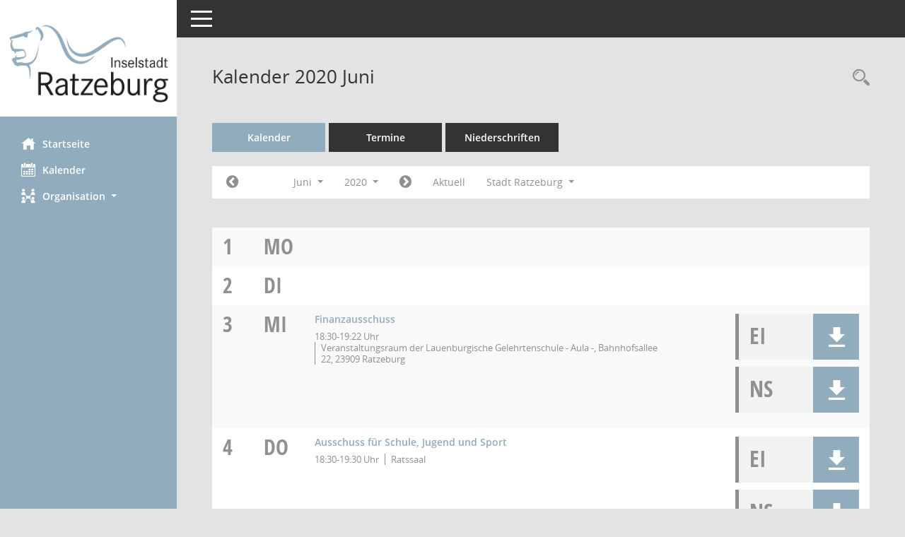

--- FILE ---
content_type: text/css
request_url: https://session.ratzeburg.de/bi/config/layout/ratzeburg/config.css
body_size: 13409
content:
/* Angepasstes CSS zu ID layout6 (Stand 01.12.2022 09:52:31, Script-Version 531) */
/* === E:\Somacos\sessionnet\layoutanpassung\smc\tmp\css_complete.css === */
#smc_body table tr.smc-new td:first-child:before
{
background-color: #91acbc;
}
#smc_body table tr.smc-default td:first-child:before, #smc_body table tr.smc-downloaded td:first-child:before
{
background-color: #91acbc;
}
#smc_body table tr th a, #smc_body table tr td a
{
color: #91acbc;
}
#smc_body table tr th a:hover, #smc_body table tr th a:focus, #smc_body table tr td a:hover, #smc_body table tr td a:focus
{
color: #B4ABA2;
}
#smc_body #sidebar-wrapper
{
background-color: #91acbc;
}
#smc_body #top-bar .nav.navbar-nav > li > a:hover, #smc_body #top-bar .nav.navbar-nav > li > a:focus
{
color: #91acbc;
}
#smc_body .smc-read-more > a:hover, #smc_body .smc-read-more > a:focus
{
color: #91acbc;
}
#smc_body .smc-documents > div > div.smc-new
{
border-left: 0.3125rem solid #91acbc;
}
#smc_body .smc-documents > div > div.smc-downloaded
{
border-left: 0.3125rem solid #91acbc;
}
#smc_body .smc-documents > div > div .smc-action-group > .btn.btn-todo, #smc_body .smc-documents > div > div .smc-action-group > .btn.todo
{
background-color: #91acbc;
}
#smc_body .smc-documents > div > div .smc-action-group > .btn.btn-todo:hover, #smc_body .smc-documents > div > div .smc-action-group > .btn.btn-todo:focus, #smc_body .smc-documents > div > div .smc-action-group > .btn.todo:hover, #smc_body .smc-documents > div > div .smc-action-group > .btn.todo:focus
{
background-color: #91acbc;
}
#smc_body .smc-documents > div > div .smc-el-h > a
{
color: #91acbc;
}
#smc_body .smc-documents > div > div a:hover, #smc_body .smc-documents > div > div a:focus
{
color: #91acbc;
}
#smc_body .smc-action-group > .btn
{
background-color: #91acbc;
}
#smc_body .smc-action-group > .btn:hover, #smc_body .smc-action-group > .btn:focus
{
background-color: #B4ABA2;
}
#smc_body .smc-action-group > .btn.btn-green
{
background-color: #91acbc;
}
#smc_body .smc-action-group > .btn.btn-green:hover, #smc_body .smc-action-group > .btn.btn-green:focus
{
background-color: #B4ABA2;
}
#smc_body .smc-link-normal
{
color: #91acbc !important;
}
#smc_body .smc-link-normal:hover, #smc_body .smc-link-normal:focus
{
color: #B4ABA2 !important;
}
#smc_body .smc-link-procedure
{
background-color: #91acbc;
}
#smc_body .smc-link-procedure:hover, #smc_body .smc-link-procedure:focus
{
background-color: #B4ABA2 !important;
}
#smc_body .smc-navbar.smc-connection-green
{
border-right: 0.9375rem solid #91acbc;
}
#smc_body .nav.nav-tabs .nav-item.active > .nav-link
{
background-color: #91acbc;
}
#smc_body .nav.nav-tabs .nav-item.active > .nav-link:before
{
border-left: 2.5rem solid #91acbc;
}
#smc_body .nav.nav-tabs .nav-item.active > .nav-link:hover, #smc_body .nav.nav-tabs .nav-item.active > .nav-link:focus
{
background-color: #91acbc;
}
#smc_body .nav.nav-tabs .nav-item > .nav-link:hover, #smc_body .nav.nav-tabs .nav-item > .nav-link:focus
{
background-color: #91acbc;
}
#smc_body .nav.nav-tabs .nav-item.smc-register-possible > a
{
background-color: #91acbc;
}
#smc_body .card .card-header.smc-card-uv-leer .card-header-title:after
{
color: #91acbc;
background-color: #91acbc;
}
#smc_body .card .card-header.smc-card-uv-aktiv .card-header-title:after
{
background-color: #91acbc;
}
#smc_body .card .card-header.smc-card-uv-aktiv-erledigt .card-header-title:after
{
background-color: #91acbc;
}
#smc_body .card .card-header.smc-card-uv-todo .card-header-title:after
{
background-color: #91acbc;
}
#smc_body .card.card-light > .smc-card-action .card-header-title
{
color: #91acbc;
}
#smc_body .card.card-light .card-header .card-header-title a
{
color: #91acbc;
}
#smc_body .card.card-light .card-header .card-header-title a:hover, #smc_body .card.card-light .card-header .card-header-title a:focus
{
color: #B4ABA2;
}
#smc_body .card.card-light .card-header .nav.nav-pills > li.active > a
{
background-color: #91acbc;
}
#smc_body .card.card-light .card-header .nav.nav-pills > li.active > a:hover, #smc_body .card.card-light .card-header .nav.nav-pills > li.active > a:focus
{
background-color: #91acbc;
}
#smc_body .smc-content-normal a
{
color: #91acbc !important;
}
#smc_body .smc-content-normal a:hover, #smc_body .smc-content-normal a:focus
{
color: #B4ABA2 !important;
}
#smc_body .smc-badge-count
{
background-color: #91acbc;
}
#smc_body .smc-nav-actions > li > a:hover, #smc_body .smc-nav-actions > li > a:focus
{
color: #91acbc;
}
#smc_body .smc-nav-actions > li > a.mark
{
color: #91acbc;
}
#smc_body .smc-table .smc-table-row .smc-table-cell a
{
color: #91acbc;
}
#smc_body .smc-table .smc-table-row .smc-table-cell a:hover, #smc_body .smc-table .smc-table-row .smc-table-cell a:focus
{
color: #B4ABA2;
}
#smc_body .smc-el-h > a
{
color: #91acbc;
}
:root
{
--blue: #91acbc;
--green: #91acbc;
--primary: #91acbc;
--secondary: #91acbc;
--success: #91acbc;
}
a
{
color: #91acbc;
}
a:hover
{
color: #B4ABA2;
}
.valid-feedback
{
color: #91acbc;
}
.was-validated .form-control:valid, .form-control.is-valid
{
border-color: #91acbc;
}
.was-validated .form-control:valid:focus, .form-control.is-valid:focus
{
border-color: #91acbc;
}
.was-validated .custom-select:valid, .custom-select.is-valid
{
border-color: #91acbc;
}
.was-validated .custom-select:valid:focus, .custom-select.is-valid:focus
{
border-color: #91acbc;
}
.was-validated .form-check-input:valid ~ .form-check-label, .form-check-input.is-valid ~ .form-check-label
{
color: #91acbc;
}
.was-validated .custom-control-input:valid ~ .custom-control-label, .custom-control-input.is-valid ~ .custom-control-label
{
color: #91acbc;
}
.was-validated .custom-control-input:valid ~ .custom-control-label::before, .custom-control-input.is-valid ~ .custom-control-label::before
{
border-color: #91acbc;
}
.was-validated .custom-control-input:valid:focus:not(:checked) ~ .custom-control-label::before, .custom-control-input.is-valid:focus:not(:checked) ~ .custom-control-label::before
{
border-color: #91acbc;
}
.was-validated .custom-file-input:valid ~ .custom-file-label, .custom-file-input.is-valid ~ .custom-file-label
{
border-color: #91acbc;
}
.was-validated .custom-file-input:valid:focus ~ .custom-file-label, .custom-file-input.is-valid:focus ~ .custom-file-label
{
border-color: #91acbc;
}
.btn-primary
{
background-color: #91acbc;
border-color: #91acbc;
}
.btn-primary:hover
{
background-color: #B4ABA2;
border-color: #B4ABA2;
}
.btn-primary:focus, .btn-primary.focus
{
background-color: #B4ABA2;
border-color: #B4ABA2;
}
.btn-primary.disabled, .btn-primary:disabled
{
background-color: #91acbc;
border-color: #91acbc;
}
.btn-primary:not(:disabled):not(.disabled):active, .btn-primary:not(:disabled):not(.disabled).active,
.show > .btn-primary.dropdown-toggle
{
background-color: #B4ABA2;
}
.btn-secondary
{
background-color: #91acbc;
border-color: #91acbc;
}
.btn-secondary.disabled, .btn-secondary:disabled
{
background-color: #91acbc;
border-color: #91acbc;
}
.btn-success
{
background-color: #91acbc;
border-color: #91acbc;
}
.btn-success.disabled, .btn-success:disabled
{
background-color: #91acbc;
border-color: #91acbc;
}
.btn-outline-primary
{
color: #91acbc;
border-color: #91acbc;
}
.btn-outline-primary:hover
{
background-color: #91acbc;
border-color: #91acbc;
}
.btn-outline-primary.disabled, .btn-outline-primary:disabled
{
color: #91acbc;
}
.btn-outline-primary:not(:disabled):not(.disabled):active, .btn-outline-primary:not(:disabled):not(.disabled).active,
.show > .btn-outline-primary.dropdown-toggle
{
background-color: #91acbc;
border-color: #91acbc;
}
.btn-outline-secondary
{
color: #91acbc;
border-color: #91acbc;
}
.btn-outline-secondary:hover
{
background-color: #91acbc;
border-color: #91acbc;
}
.btn-outline-secondary.disabled, .btn-outline-secondary:disabled
{
color: #91acbc;
}
.btn-outline-secondary:not(:disabled):not(.disabled):active, .btn-outline-secondary:not(:disabled):not(.disabled).active,
.show > .btn-outline-secondary.dropdown-toggle
{
background-color: #91acbc;
border-color: #91acbc;
}
.btn-outline-success
{
color: #91acbc;
border-color: #91acbc;
}
.btn-outline-success:hover
{
background-color: #91acbc;
border-color: #91acbc;
}
.btn-outline-success.disabled, .btn-outline-success:disabled
{
color: #91acbc;
}
.btn-outline-success:not(:disabled):not(.disabled):active, .btn-outline-success:not(:disabled):not(.disabled).active,
.show > .btn-outline-success.dropdown-toggle
{
background-color: #91acbc;
border-color: #91acbc;
}
.btn-link
{
color: #91acbc;
}
.btn-link:hover
{
color: #B4ABA2;
}
.dropdown-item.active, .dropdown-item:active
{
background-color: #91acbc;
}
.custom-control-input:checked ~ .custom-control-label::before
{
border-color: #91acbc;
background-color: #91acbc;
}
.custom-checkbox .custom-control-input:indeterminate ~ .custom-control-label::before
{
border-color: #91acbc;
background-color: #91acbc;
}
.custom-range::-webkit-slider-thumb
{
background-color: #91acbc;
}
.custom-range::-moz-range-thumb
{
background-color: #91acbc;
}
.custom-range::-ms-thumb
{
background-color: #91acbc;
}
.page-link
{
color: #91acbc;
}
.page-link:hover
{
color: #B4ABA2;
}
.page-item.active .page-link
{
background-color: #91acbc;
border-color: #91acbc;
}
.badge-primary
{
background-color: #91acbc;
}
a.badge-primary:hover, a.badge-primary:focus
{
background-color: #B4ABA2;
}
.badge-secondary
{
background-color: #91acbc;
}
.badge-success
{
background-color: #91acbc;
}
.progress-bar
{
background-color: #91acbc;
}
.list-group-item.active
{
background-color: #91acbc;
border-color: #91acbc;
}
.bg-primary
{
background-color: #91acbc !important;
}
a.bg-primary:hover, a.bg-primary:focus,
button.bg-primary:hover,
button.bg-primary:focus
{
background-color: #B4ABA2 !important;
}
.bg-secondary
{
background-color: #91acbc !important;
}
.bg-success
{
background-color: #91acbc !important;
}
.border-primary
{
border-color: #91acbc !important;
}
.border-secondary
{
border-color: #91acbc !important;
}
.border-success
{
border-color: #91acbc !important;
}
.text-primary
{
color: #91acbc !important;
}
a.text-primary:hover, a.text-primary:focus
{
color: #B4ABA2 !important;
}
.text-secondary
{
color: #91acbc !important;
}
a.text-secondary:hover, a.text-secondary:focus
{
color: #B4ABA2 !important;
}
.text-success
{
color: #91acbc !important;
}
a.text-success:hover, a.text-success:focus
{
color: #B4ABA2 !important;
}
#smc_body .btn-active
{
background-color: #91acbc;
}
#smc_body .btn-active:hover
{
background-color: #B4ABA2;
}
#smc_body .smc-documents > div > div .smc-action-group > .btn.btn-active,
#smc_body .smc-documents > div > div .smc-action-group > .btn.active
{
background-color: #91acbc;
}
#smc_body .smc-documents > div > div .smc-action-group > .btn.btn-active:hover,
#smc_body .smc-documents > div > div .smc-action-group > .btn.active:hover,
#smc_body .smc-documents > div > div .smc-action-group > .btn.btn-active:focus,
#smc_body .smc-documents > div > div .smc-action-group > .btn.active:focus
{
background-color: #B4ABA2;
}
#smc_body .smc-link-procedure-unsel
{
background-color: #91acbc;
}
#smc_body .smc-link-procedure-unsel:hover,
#smc_body .smc-link-procedure-unsel:focus
{
background-color: #B4ABA2 !important;
}
#smc_body .smc-link-procedure-sel
{
background-color: #91acbc;
}
#smc_body .smc-link-procedure-sel:hover,
#smc_body .smc-link-procedure-sel:focus
{
background-color: #B4ABA2 !important;
}
#smc_body .smc-link-selection:hover,
#smc_body .smc-link-selection:focus
{
background-color: #B4ABA2 !important;
}
#smc_body .smc-link-selection-sel
{
background-color: #91acbc;
}
#smc_body .smc-link-selection-sel:hover,
#smc_body .smc-link-selection-sel:focus
{
background-color: #B4ABA2 !important;
}
/* Textanpassungen */
/* Basis für Anpassung Textfarben */
/* //524 RL Layout6 */

/* //525 RL Layout6 nicht relevant */
#smc_body .nav-tabs > li.active > a {
    color: #ffffff;
}

    #smc_body .nav-tabs > li.active > a:hover {
        color: #ffffff;
    }

#smc_body .nav-tabs > li > a:hover {
    color: #ffffff;
}

#smc_body li.smc-ct1 > a {
    color: #ffffff !important;
}

    #smc_body li.smc-ct1 > a:hover {
        color: #ffffff !important;
    }

#smc_body .smc-documents > div > div h4 > a {
    color: #91acbc;
}

#smc_body .panel-default > .panel-heading .badge {
    color: #444 !important;
}
/* // */

#smc_body #sidebar-wrapper ul li > a,
#smc_body #sidebar-wrapper ul li > span {
    color: #ffffff;
}

#smc_body #sidebar-wrapper ul li > a:hover,
#smc_body #sidebar-wrapper ul li > a:active {
    color: #ffffff;
}

#smc_body #sidebar-wrapper ul li.active > a,
#smc_body #sidebar-wrapper ul li.active > span {
    color: #ffffff;
}

#smc_body .smc-action-group > .btn {
    color: #ffffff !important;
}

#smc_body .btn-primary {
    color: #ffffff;
}

#smc_body .smc-link-procedure {
    color: #ffffff;
}

#smc_body .smc-link-procedure:hover, #smc_body .smc-link-procedure:focus {
    color: #ffffff !important;
}

#smc_body .smc-link-procedure:before {
    color: #ffffff;
}

#smc_body .smc-content-normal a {
    color: #91acbc !important;
}

#smc_body .smc-link-normal {
    color: #91acbc !important;
}

#smc_body .smc-documents > div > div a:hover,
#smc_body .smc-documents > div > div a:focus {
    color: #91acbc;
}

/* //525 RL neu */
#smc_body .smc-documents > div > div .smc-el-h > a {
    color: #91acbc;
}


/* Anpassung Logobreite */
#smc_body #sidebar-wrapper .smc-img-logo{max-width:90%}
